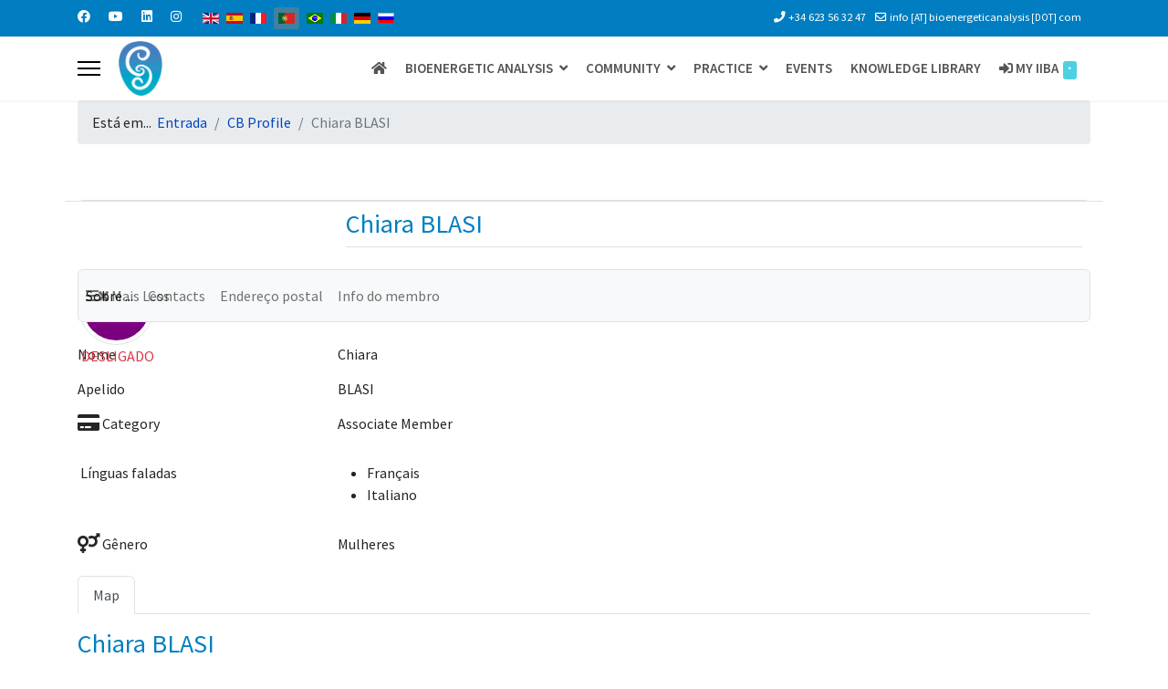

--- FILE ---
content_type: text/html; charset=utf-8
request_url: https://bioenergetic-therapy.com/index.php/pt-pt/cb-profile/3001-chiarablasi75-gmail-com
body_size: 16175
content:

<!doctype html>
<html lang="pt-pt" dir="ltr">
	<head>
		
		<meta name="viewport" content="width=device-width, initial-scale=1, shrink-to-fit=no">
		<meta charset="utf-8">
	<meta name="generator" content="Helix Ultimate - The Most Popular Joomla! Template Framework.">
	<title>Chiara BLASI</title>
	<link href="/images/favicon1.ico" rel="icon" type="image/vnd.microsoft.icon">
	<link href="https://bioenergetic-therapy.com/index.php/pt-pt/component/finder/search?format=opensearch&amp;Itemid=552" rel="search" title="OpenSearch IIBA" type="application/opensearchdescription+xml">
	<link href="https://bioenergetic-therapy.com/index.php/en/cb-profile/3001-chiarablasi75-gmail-com" rel="alternate" hreflang="en">
	<link href="https://bioenergetic-therapy.com/index.php/es/cb-profile/3001-chiarablasi75-gmail-com" rel="alternate" hreflang="es">
	<link href="https://bioenergetic-therapy.com/index.php/fr/cb-profile/3001-chiarablasi75-gmail-com" rel="alternate" hreflang="fr">
	<link href="https://bioenergetic-therapy.com/index.php/pt-pt/cb-profile/3001-chiarablasi75-gmail-com" rel="alternate" hreflang="pt-pt">
	<link href="https://bioenergetic-therapy.com/index.php/pt/cb-profile/3001-chiarablasi75-gmail-com" rel="alternate" hreflang="pt">
	<link href="https://bioenergetic-therapy.com/index.php/it/cb-profile/3001-chiarablasi75-gmail-com" rel="alternate" hreflang="it">
	<link href="https://bioenergetic-therapy.com/index.php/de/cb-profile/3001-chiarablasi75-gmail-com" rel="alternate" hreflang="de">
	<link href="https://bioenergetic-therapy.com/index.php/ru/cb-profile/3001-chiarablasi75-gmail-com" rel="alternate" hreflang="ru">
<link href="/media/plg_system_jmootips/css/jmootips.min.css?72273daf5f1b37d9effe1d1d0ec34a32" rel="stylesheet" />
	<link href="/media/vendor/awesomplete/css/awesomplete.css?1.1.5" rel="stylesheet" />
	<link href="/media/vendor/joomla-custom-elements/css/joomla-alert.min.css?0.2.0" rel="stylesheet" />
	<link href="//unpkg.com/leaflet@1.0.3/dist/leaflet.css" rel="stylesheet" />
	<link href="//unpkg.com/leaflet.markercluster/dist/MarkerCluster.css" rel="stylesheet" />
	<link href="//unpkg.com/leaflet.markercluster/dist/MarkerCluster.Default.css" rel="stylesheet" />
	<link href="https://bioenergetic-therapy.com/components/com_mymaplocations/assets/css/leaflet.fullscreen.css" rel="stylesheet" />
	<link href="https://bioenergetic-therapy.com/components/com_comprofiler/plugin/templates/default/bootstrap.css?v=4bfbf841430efb25" rel="stylesheet" />
	<link href="https://bioenergetic-therapy.com/components/com_comprofiler/plugin/templates/default/fontawesome.css?v=4bfbf841430efb25" rel="stylesheet" />
	<link href="https://bioenergetic-therapy.com/components/com_comprofiler/plugin/templates/default/template.css?v=4bfbf841430efb25" rel="stylesheet" />
	<link href="https://bioenergetic-therapy.com/components/com_comprofiler/plugin/templates/default/jquery/ui/ui.all.css?v=4bfbf841430efb25" rel="stylesheet" />
	<link href="https://bioenergetic-therapy.com/components/com_comprofiler/plugin/templates/default/jquery/qtip/qtip.css?v=4bfbf841430efb25" rel="stylesheet" />
	<link href="https://bioenergetic-therapy.com/components/com_comprofiler/plugin/templates/default/jquery/select2/select2.css?v=4bfbf841430efb25" rel="stylesheet" />
	<link href="/plugins/system/cookiesck/assets/front.css?ver=3.3.4" rel="stylesheet" />
	<link href="/media/com_icagenda/icicons/style.css?72273daf5f1b37d9effe1d1d0ec34a32" rel="stylesheet" />
	<link href="/plugins/system/jce/css/content.css?badb4208be409b1335b815dde676300e" rel="stylesheet" />
	<link href="/plugins/system/jcemediabox/css/jcemediabox.min.css?0072da39200af2a5f0dbaf1a155242cd" rel="stylesheet" />
	<link href="//fonts.googleapis.com/css?family=Source Sans Pro:100,100i,200,200i,300,300i,400,400i,500,500i,600,600i,700,700i,800,800i,900,900i&amp;subset=cyrillic&amp;display=swap" rel="stylesheet" media="none" onload="media=&quot;all&quot;" />
	<link href="//fonts.googleapis.com/css?family=Bebas Neue:100,100i,200,200i,300,300i,400,400i,500,500i,600,600i,700,700i,800,800i,900,900i&amp;subset=latin&amp;display=swap" rel="stylesheet" media="none" onload="media=&quot;all&quot;" />
	<link href="/templates/shaper_helixultimate/css/bootstrap.min.css" rel="stylesheet" />
	<link href="/plugins/system/helixultimate/assets/css/system-j4.min.css" rel="stylesheet" />
	<link href="/media/system/css/joomla-fontawesome.min.css?72273daf5f1b37d9effe1d1d0ec34a32" rel="stylesheet" />
	<link href="/templates/shaper_helixultimate/css/template.css" rel="stylesheet" />
	<link href="/templates/shaper_helixultimate/css/presets/preset1.css" rel="stylesheet" />
	<link href="/media/mod_falang/css/template.css?72273daf5f1b37d9effe1d1d0ec34a32" rel="stylesheet" />
	<style>.cloaked_email span:before { content: attr(data-ep-a); } .cloaked_email span:after { content: attr(data-ep-b); } img.cloaked_email { display: inline-block !important; vertical-align: middle; border: 0; }</style>
	<style>.mml_logo,#map_canvas img {max-width: 200px;max-height:200px;}</style>
	<style>.myaddress{width:100%;float:left;margin-bottom:5px;}
           .mytool{width:100%;position:relative; }
              .gm-style-iw .resultmymap.mymap mymap-info.direction_mml .map_canvas .mymap-icon {
    max-width:none !important;
    max-height: 100px;
    display: inline-block;
    height: auto;
    transition: all 0.2s ease-in-out 0s;
    float: left;
    padding-right: 7px;
}
   
 .gm-style-iw .input-small
    {
    height: 22px !important;
    line-height:22px !important;
    max-width:100px;
    margin:0px;
        border-right:0;
        padding: 0px 15px 5px 15px;
        background:#f4f3f4;
        border:none;
        float:left;
    }
    .gm-style-iw .input-small:hover
    {
        border:none;
    }
   span.routeicon:before
   {
   content:url(https://bioenergetic-therapy.com/components/com_mymaplocations/assets/images/routeIcn.png);
   } 
   span.contacticon:before
   {
   content:url(https://bioenergetic-therapy.com/components/com_mymaplocations/assets/images/contactIcn.png); 
   }
   
   span.detailsicon:before
   {
   content:url(https://bioenergetic-therapy.com/components/com_mymaplocations/assets/images/detailsIcn.png); 
   }
   span.routeicon,span.detailsicon,span.routeicon,span.contacticon
   {
    display: inline-block;
font-style: normal;
font-variant: normal;
text-rendering: auto;
line-height: 1;
position:relative;
top:5px;
    padding-left: 5px;
   }
.resultmymap.mymap.mymap-inverse,.resultmymap.mymap.mymap-info.direction_mml,.mytool .mymap.mymap-inverse.resultmymap,.mytool .mymap.mymap-inverse.resultmymap:hover,.resultmymap.mymap.mymap-inverse.contact-btn,.resultmymap.mymap.mymap-inverse.contact-btn:hover{
    display:inline-block;
     box-shadow: none;
    text-shadow: none;
    color: #1f1d22;
    font-size: 11px;
    
    font-weight: 600;
    letter-spacing: .5px;
    box-sizing: border-box;
    background: transparent;
    cursor:pointer;
    border:none;
    line-height: 22px;
    max-width:100px;
    }
 .location-title,.location-title a {
    margin: 0 0 10px;
        margin-left: 0px;
    margin-left: 0px;
    font-weight: 600;
    font-size: 17px;
    color:#1f1d22;
    display:block;
}
.leaflet-popup-content-wrapper, .leaflet-popup-tip
{
    min-height:170px;
    float:left;
}
.gm-style-iw .location-title,.gm-style-iw .location-title a
{
display:block;
}
span.locationaddress {
    font-size: 15px;
    color: #1f1d22;
}
           </style>
	<style>
			#cookiesck {
				position:fixed;
				left:0;
				right: 0;
				bottom: 0;
				z-index: 1000000;
				min-height: 30px;
				color: #eeeeee;
				background: rgba(0,75,117,0.5);
				text-align: center;
				font-size: 14px;
				line-height: 14px;
			}
			#cookiesck_text {
				padding: 10px 0;
				display: inline-block;
			}
			#cookiesck_buttons {
				float: right;
			}
			.cookiesck_button,
			#cookiesck_accept,
			#cookiesck_decline,
			#cookiesck_settings,
			#cookiesck_readmore {
				float:left;
				padding:10px;
				margin: 5px;
				border-radius: 3px;
				text-decoration: none;
				cursor: pointer;
				transition: all 0.2s ease;
			}
			#cookiesck_readmore {
				float:right;
				color: #fff;
				border: 2px solid transparent;
				transition: all 0.2s ease;
			}
			#cookiesck_readmore:hover {
				border: 2px solid #fff;
			}
			#cookiesck_accept {
				background: #1176a6;
				border: 2px solid #1176a6;
				color: #f5f5f5;
			}
			#cookiesck_accept:hover {
				background: transparent;
				border: 2px solid darkturquoise;
				color: darkturquoise;
			}
			#cookiesck_decline {
				background: #000;
				border: 2px solid #000;
				color: #f5f5f5;
			}
			#cookiesck_decline:hover {
				background: transparent;
				border: 2px solid #fff;
				color: #fff;
			}
			#cookiesck_settings {
				background: #fff;
				border: 2px solid #fff;
				color: #000;
			}
			#cookiesck_settings:hover {
				background: transparent;
				border: 2px solid #fff;
				color: #fff;
			}
			#cookiesck_options {
				display: none;
				width: 30px;
				height: 30px;
				border-radius: 15px;
				box-sizing: border-box;
				position: fixed;
				bottom: 0;
				left: 0;
				margin: 10px;
				border: 1px solid #ccc;
				cursor: pointer;
				background: #fff url(/plugins/system/cookiesck/assets/cookies-icon.svg) center center no-repeat;
				background-size: 80% auto;
				z-index: 1000000;
			}
			#cookiesck_options > .inner {
				display: none;
				width: max-content;
				margin-top: -40px;
				background: rgba(0,0,0,0.7);
				position: absolute;
				font-size: 14px;
				color: #fff;
				padding: 4px 7px;
				border-radius: 3px;
			}
			#cookiesck_options:hover > .inner {
				display: block;
			}
			#cookiesck > div {
				display: flex;
				justify-content: space-around;
				align-items: center;
				flex-direction: column;
			}
			
			
			.cookiesck-iframe-wrap-text {
				position: absolute;
				width: 100%;
				padding: 10px;
				color: #fff;
				top: 50%;
				transform: translate(0,-60%);
				text-align: center;
			}
			.cookiesck-iframe-wrap:hover .cookiesck-iframe-wrap-text {
				color: #333;
			}

		</style>
	<style>/*MENU*/
#sp-menu{
	height: 70px;
font-size: 16px;
text-transform: uppercase;
}
.sp-megamenu-parent >li.active>a, .sp-megamenu-parent >li:hover>a {
    color: #2ca2ab;
    text-decoration: none;
}

.sp-megamenu-parent .sp-dropdown li.sp-menu-item > a:hover {
    background: #2ca2ab;
}
.sp-megamenu-parent .sp-dropdown li.sp-menu-item.active > a {
    color: #545454;
}

.sp-megamenu-parent > li > a, .sp-megamenu-parent > li > span {
 color: #545454;
    text-decoration: none;
    background-color: #ffffff;
    font-size: 15px;
    font-weight: 600;
}

.sp-megamenu-parent >li.active>a, .sp-megamenu-parent >li:hover>a {
    color: #ffffff;
    text-decoration: none;
    background-color: #545454;
    font-size: 15px; 
    font-weight: 600  
}
.sp-megamenu-parent > li.active > a, .sp-megamenu-parent > li.active:hover > a {
    color: #ffffff;
}

.sp-megamenu-parent > li > a, .sp-megamenu-parent > li > span {
    padding: 0 10px;
}

.sp-megamenu-parent>li:last-child>a {
    padding: 0px 10px 0px 10px;
}

/*Sous-menu - Début*/
.sp-megamenu-parent .sp-dropdown .sp-dropdown-inner {

    background: #fff;
    box-shadow: 0 3px 5px 0 rgba(0,0,0,0.2);
    padding: 20px;

}
.sp-megamenu-parent .sp-dropdown li.sp-menu-item > a:hover {
    color: #fff;
    background: #545454 none repeat scroll 0 0;

}

.sp-megamenu-parent .sp-dropdown li.sp-menu-item >a {
    display: block;
    padding: 10px;
    color: #545454;
    cursor: pointer;
}
/*Sous-menu - Fin*/

/*MODULE DEBUT*/
#sp-left .sp-module, #sp-right .sp-module {
    font-size: 16px;
}</style>
	<style>body{font-family: 'Source Sans Pro', sans-serif;font-size: 16px;line-height: 1.56;text-decoration: none;}
@media (min-width:768px) and (max-width:991px){body{font-size: 14px;}
}
@media (max-width:767px){body{font-size: 13px;}
}
</style>
	<style>h1{font-family: 'Bebas Neue', sans-serif;color: #007fc1;text-decoration: none;}
</style>
	<style>h2{font-family: 'Source Sans Pro', sans-serif;font-size: 26px;font-weight: 700;color: #007fc1;text-decoration: none;}
</style>
	<style>h3{font-family: 'Source Sans Pro', sans-serif;color: #007fc1;text-decoration: none;}
</style>
	<style>h4{font-family: 'Source Sans Pro', sans-serif;font-weight: 700;text-decoration: none;}
</style>
	<style>.logo-image {height:60px;}.logo-image-phone {height:60px;}</style>
	<style>#sp-section-1{ background-color:#FFFFFF;margin:0px 0px -15px -0px; }</style>
	<style>#sp-page-title{ padding:30px 0px 0px  0px; }</style>
	<style>
                    .modal-content { background-color: #fff !important; color: #000 !important; }
                    .modal-header { background-color: #f8f9fa !important; color: #000 !important; border-bottom: 1px solid #ddd !important; }
                    .modal-body { background-color: #fff !important; color: #000 !important; }
                </style>
	<style>change-the-modal-background-modal-content-optional-style-the-modal-header-if-enabled-modal-header-optional-style-the-modal-body-modal-body-optional-style-the-close-button-modal-header-btn-close</style>
<script src="/media/vendor/jquery/js/jquery.min.js?3.6.3"></script>
	<script src="/media/legacy/js/jquery-noconflict.min.js?04499b98c0305b16b373dff09fe79d1290976288"></script>
	<script src="/media/plg_system_jmootips/js/mootools-core.js?72273daf5f1b37d9effe1d1d0ec34a32"></script>
	<script src="/media/plg_system_jmootips/js/mootools-more-jmootips.js?72273daf5f1b37d9effe1d1d0ec34a32"></script>
	<script src="/media/plg_system_jmootips/js/jmootips.min.js?72273daf5f1b37d9effe1d1d0ec34a32"></script>
	<script type="application/json" class="joomla-script-options new">{"joomla.jtext":{"MDL_MODALTXT_CLOSE":"close","MDL_MODALTXT_PREVIOUS":"previous","MDL_MODALTXT_NEXT":"next","RLTA_BUTTON_SCROLL_LEFT":"Scroll buttons to the left","RLTA_BUTTON_SCROLL_RIGHT":"Scroll buttons to the right","MOD_FINDER_SEARCH_VALUE":"Pesquisa...","JLIB_JS_AJAX_ERROR_OTHER":"Ocorreu um erro ao obter os dados JSON: c\u00f3digo de estado HTTP %s.","JLIB_JS_AJAX_ERROR_PARSE":"Ocorreu um erro de compila\u00e7\u00e3o ao processar os seguintes dados JSON:<br><code style=\"color:inherit;white-space:pre-wrap;padding:0;margin:0;border:0;background:inherit;\">%s<\/code>","LIB_FALANG_TRANSLATION":"Falang","ERROR":"Erro","MESSAGE":"Mensagem","NOTICE":"Aviso","WARNING":"Alerta","JCLOSE":"Fechar","JOK":"Aceitar","JOPEN":"Abrir"},"data":{"breakpoints":{"tablet":991,"mobile":480},"header":{"stickyOffset":"100"}},"finder-search":{"url":"\/index.php\/pt-pt\/component\/finder\/?task=suggestions.suggest&format=json&tmpl=component&Itemid=552"},"system.paths":{"root":"","rootFull":"https:\/\/bioenergetic-therapy.com\/","base":"","baseFull":"https:\/\/bioenergetic-therapy.com\/"},"csrf.token":"3fa304f0318160afd81c8e10566befa1"}</script>
	<script src="/media/system/js/core.min.js?576eb51da909dcf692c98643faa6fc89629ead18"></script>
	<script src="/media/vendor/bootstrap/js/bootstrap-es5.min.js?5.2.3" nomodule defer></script>
	<script src="/media/system/js/showon-es5.min.js?4773265a19291954f19755d6f2ade3ca7ed9022f" defer nomodule></script>
	<script src="/media/com_finder/js/finder-es5.min.js?14e4c7fdce4ca11c6d12b74bad128529a294b183" nomodule defer></script>
	<script src="/media/system/js/messages-es5.min.js?44e3f60beada646706be6569e75b36f7cf293bf9" nomodule defer></script>
	<script src="/media/vendor/bootstrap/js/alert.min.js?5.2.3" type="module"></script>
	<script src="/media/vendor/bootstrap/js/button.min.js?5.2.3" type="module"></script>
	<script src="/media/vendor/bootstrap/js/carousel.min.js?5.2.3" type="module"></script>
	<script src="/media/vendor/bootstrap/js/collapse.min.js?5.2.3" type="module"></script>
	<script src="/media/vendor/bootstrap/js/dropdown.min.js?5.2.3" type="module"></script>
	<script src="/media/vendor/bootstrap/js/modal.min.js?5.2.3" type="module"></script>
	<script src="/media/vendor/bootstrap/js/offcanvas.min.js?5.2.3" type="module"></script>
	<script src="/media/vendor/bootstrap/js/popover.min.js?5.2.3" type="module"></script>
	<script src="/media/vendor/bootstrap/js/scrollspy.min.js?5.2.3" type="module"></script>
	<script src="/media/vendor/bootstrap/js/tab.min.js?5.2.3" type="module"></script>
	<script src="/media/vendor/bootstrap/js/toast.min.js?5.2.3" type="module"></script>
	<script src="/media/system/js/showon.min.js?bfc733e48a923aaffb3d959cd04f176bad7d7d52" type="module"></script>
	<script src="/media/vendor/awesomplete/js/awesomplete.min.js?1.1.5" defer></script>
	<script src="/media/com_finder/js/finder.min.js?c8b55661ed62db937b8d6856090adf9258c4a0fc" type="module"></script>
	<script src="/media/system/js/messages.min.js?7425e8d1cb9e4f061d5e30271d6d99b085344117" type="module"></script>
	<script src="//unpkg.com/leaflet/dist/leaflet-src.js"></script>
	<script src="//unpkg.com/leaflet.markercluster/dist/leaflet.markercluster.js"></script>
	<script src="https://bioenergetic-therapy.com/components/com_mymaplocations/assets/js/Leaflet.fullscreen.js"></script>
	<script src="/plugins/system/cookiesck/assets/front.js?ver=3.3.4"></script>
	<script src="/plugins/system/jcemediabox/js/jcemediabox.min.js?d67233ea942db0e502a9d3ca48545fb9"></script>
	<script src="/templates/shaper_helixultimate/js/main.js"></script>
	<script src="https://www.googletagmanager.com/gtag/js?id=G-DKS2KZB4E1" async></script>
	<script>window.RegularLabs=window.RegularLabs||{};window.RegularLabs.EmailProtector=window.RegularLabs.EmailProtector||{unCloak:function(e,g){document.querySelectorAll("."+e).forEach(function(a){var f="",c="";a.className=a.className.replace(" "+e,"");a.querySelectorAll("span").forEach(function(d){for(name in d.dataset)0===name.indexOf("epA")&&(f+=d.dataset[name]),0===name.indexOf("epB")&&(c=d.dataset[name]+c)});if(c){var b=a.nextElementSibling;b&&"script"===b.tagName.toLowerCase()&&b.parentNode.removeChild(b);b=f+c;g?(a.parentNode.href="mailto:"+b,a.parentNode.removeChild(a)):a.innerHTML=b}})}};</script>
	<script>rltaSettings = {"switchToAccordions":true,"switchBreakPoint":576,"buttonScrollSpeed":5,"addHashToUrls":true,"rememberActive":false,"wrapButtons":false}</script>
	<script>var tiles203651433=L.tileLayer('https://{s}.tile.openstreetmap.org/{z}/{x}/{y}.png', {
			maxZoom: 18,
			attribution: '&copy; <a href="https://www.openstreetmap.org/copyright" target="_blank">OpenStreetMap</a> contributors'
        	});
		var map203651433;
                var markers203651433;
                 var promise203651433;
        function  initialize_203651433(promise) {
            promise203651433=promise;
             var latlng=getlatlng(promise203651433,0);
             if(map203651433 != undefined || map203651433 != null){
              map203651433.off();
             map203651433.remove();
            }
             map203651433 = L.map('map_canvas_203651433')
				.addLayer(tiles203651433);
            map203651433.setView([latlng[0],latlng[1]],10);
            
             markers203651433 = L.markerClusterGroup();
            var i=0;
		var geoJsonLayer203651433 = L.geoJson(promise203651433, {
			onEachFeature: function (feature, layer) {
              layer.setIcon(L.icon({'iconUrl':feature.properties.icon,'iconSize': [50,50], iconAnchor: [25, 50],popupAnchor: [0,-36]}));
                i++;
                var key=feature.geometry.coordinates;
				layer.bindPopup(feature.properties.description+'');
			}
		});
		markers203651433.addLayer(geoJsonLayer203651433);
        markers203651433.addTo(map203651433).on('click', onClick203651433);
            function onClick203651433(e)
            {
                
            }
            
        map203651433.addControl(new L.Control.Fullscreen());
        
        }
             function launchInfoWindow_203651433(i) {

              var l=0;
                 markers203651433.eachLayer(function(cmarker203651433) {
                 if(cmarker203651433.feature.properties.itemid==i)
				{
						cmarker203651433.addTo(map203651433).openPopup();
				}
                });
                 }
                 function backToMap203651433()
                {
                    document.getElementById('map_canvas_203651433').style.display='block';
                    document.getElementById('infobox_203651433').style.display='none';
                    document.getElementById('backtomap_203651433').style.display='none';
                    document.getElementById('print_203651433').style.display='none';
                    	initialize_203651433(promise203651433);
                }
                 function toggleStreetView203651433(lang,lat) {
                  document.getElementById('map_canvas_203651433').style.display='none';
                  document.getElementById('backtomap_203651433').style.display='block';
                  document.getElementById('infobox_203651433').style.display='block';
                    jQuery('#infobox_203651433').html('');
                 
                }
                function getUIDirection203651433(lat,lang,source=null)
               {
               if(source==null)
                    {
                     var source=document.getElementById('distance203651433').value;
                     }
                     if(source=='')
                    {
                        alert('No Result');
                        return;
                    }
                             var url='//www.google.com/maps/dir/'+source+'/'+lang+','+lat;
						window.open(url);
                
                    
               }
               function getUIDirection_side(i,source)
                {
                var latlng=getlatlng(promise203651433,i);
                getUIDirection203651433(latlng[1],latlng[0],source);
                }
                function reinitialize_com_comprofiler_1536()
                {
                initialize_203651433(promise203651433);
                }
                 
            function getlatlng(geojson,i)
            {
                var geodata=JSON.parse(JSON.stringify(geojson));
                if(typeof geodata.features==='undefined')
                {
                    return;
                }
                final=(geodata.features[i].geometry.coordinates);
                latlng=final.toString().split(',');
                var data=[];
                data[0]=parseFloat(latlng[1]);
                data[1]=parseFloat(latlng[0]);
                return data;
            }
            function countMarker(geojson)
            {
                var geodata=JSON.parse(JSON.stringify(geojson));
               return (geodata.features.length);
            }window.addEventListener('load', function (){
                        var promise={"type":"FeatureCollection","features":[{"id":1536,"type":"Feature","geometry":{"type":"Point","coordinates":[4.449389,45.490467]},"properties":{"name":"Chiara BLASI","url":"https:\/\/bioenergetic-therapy.com\/index.php\/pt-pt\/cb-profile\/3001-chiarablasi75-gmail-com","description":"<span class=\"location-title\"><a href=\"https:\/\/bioenergetic-therapy.com\/index.php\/pt-pt\/cb-profile\/3001-chiarablasi75-gmail-com\">Chiara BLASI<\/a><\/span><span class='myaddress'><span class='locationaddress'><br\/><br\/>&nbsp;<br\/><br\/><br\/><br\/>&nbsp;chiarablasi75@gmail.com<br\/><br\/><br\/><\/span><br\/><\/span><br\/><a  href=\"\/index.php\/pt-pt\/component\/comprofiler\/addconnection\/3001-chiarablasi75-gmail-com?act=connections\" class=\"resultmymap mymap mymap-inverse\">Add Friend<\/a><br\/><a  href=\"\/index.php\/pt-pt\/component\/comprofiler\/emailuser\/3001-chiarablasi75-gmail-com\" class=\"resultmymap mymap mymap-inverse\">Message<\/a><span class='detailsicon'><\/span><a href='https:\/\/bioenergetic-therapy.com\/index.php\/pt-pt\/cb-profile\/3001-chiarablasi75-gmail-com' class='mymap mymap-inverse resultmymap'>Details<\/a>","rating":"","fulladdress":"<span class='locationaddress'><br\/><br\/>&nbsp;<br\/><br\/><br\/><br\/>&nbsp;chiarablasi75@gmail.com<br\/><br\/><br\/><\/span><br\/>","content":"","icon":"data:image\/svg+xml,%3Csvg%20xmlns%3D%22http%3A%2F%2Fwww.w3.org%2F2000%2Fsvg%22%20width%3D%2238%22%20height%3D%2238%22%20viewBox%3D%220%200%2038%2038%22%3E%3Cpath%20fill%3D%22%232980b9%22%20stroke%3D%22%23ccc%22%20stroke-width%3D%22.5%22%20d%3D%22M34.305%2016.234c0%208.83-15.148%2019.158-15.148%2019.158S3.507%2025.065%203.507%2016.1c0-8.505%206.894-14.304%2015.4-14.304%208.504%200%2015.398%205.933%2015.398%2014.438z%22%2F%3E%3Ctext%20transform%3D%22translate%2819%2018.5%29%22%20fill%3D%22%23ffffff%22%20style%3D%22font-family%3A%20Arial%2C%20sans-serif%3Bfont-weight%3Abold%3Btext-align%3Acenter%3B%22%20font-size%3D%2212%22%20text-anchor%3D%22middle%22%3E1%3C%2Ftext%3E%3C%2Fsvg%3E","itemid":1536,"featured":0}}],"pagination":null};
                       ; var count=countMarker(promise);
                    if(count==0)
						 {}
                         else
                         {
                            initialize_203651433(promise);}
                         }
                         );</script>
	<script>
var COOKIESCK = {
	ALLOWED : ["cookiesck","cookiesckiframes","89c1a5f5b1843c1278828d80df7fc62e","cookiesck","adab61a429d297d820dffc7999f82688","89c1a5f5b1843c1278828d80df7fc62e"]
	, VALUE : 'yes'
	, UNIQUE_KEY : 'e6eb559a47047447736f3bc3d8c42695'
	, LOG : '0'
	, LIST : '{|QQ|Functionnal|QQ|:{|QQ|name|QQ|:|QQ|Functionnal|QQ|,|QQ|desc|QQ|:|QQ||QQ|,|QQ|platforms|QQ|:{}},|QQ|Essential|QQ|:{|QQ|name|QQ|:|QQ|Essential|QQ|,|QQ|desc|QQ|:|QQ||QQ|,|QQ|platforms|QQ|:{|QQ|Cookie Control|QQ|:{|QQ|name|QQ|:|QQ|Cookie Control|QQ|,|QQ|desc|QQ|:|QQ||QQ|,|QQ|legal|QQ|:0,|QQ|cookies|QQ|:{|QQ|1659613250279|QQ|:{|QQ|id|QQ|:|QQ|1659613250279|QQ|,|QQ|key|QQ|:|QQ|cookiesck|QQ|,|QQ|desc|QQ|:|QQ|This cookie is necessary to record your choice regarding the use of cookies |QQ|}}},|QQ|Website Core Functionning|QQ|:{|QQ|name|QQ|:|QQ|Website Core Functionning|QQ|,|QQ|desc|QQ|:|QQ||QQ|,|QQ|legal|QQ|:0,|QQ|cookies|QQ|:{|QQ|1659613532630|QQ|:{|QQ|id|QQ|:|QQ|1659613532630|QQ|,|QQ|key|QQ|:|QQ|adab61a429d297d820dffc7999f82688|QQ|,|QQ|desc|QQ|:|QQ|This cookie is necessary for the correct founctionning of the website access|QQ|},|QQ|1659613556339|QQ|:{|QQ|id|QQ|:|QQ|1659613556339|QQ|,|QQ|key|QQ|:|QQ|89c1a5f5b1843c1278828d80df7fc62e|QQ|,|QQ|desc|QQ|:|QQ|This cookie is necessary for the correct founctionning of the website access|QQ|}}}}}}'
	, LIFETIME : '365'
	, DEBUG : '0'
	, TEXT : {
		INFO : 'By visiting our website you agree that we are using cookies to ensure you to get the best experience.'
		, ACCEPT_ALL : 'Accept all'
		, ACCEPT_ALL : 'Accept all'
		, DECLINE_ALL : 'Decline all'
		, SETTINGS : 'Customize'
		, OPTIONS : 'Cookies options'
		, CONFIRM_IFRAMES : 'Please confirm that you want to enable the iframes'
	}
};

if( document.readyState !== "loading" ) {
new Cookiesck({lifetime: "365", layout: "layout1", reload: "0"}); 
} else {
	document.addEventListener("DOMContentLoaded", function () {
		new Cookiesck({lifetime: "365", layout: "layout1", reload: "0"}); 
	});
}</script>
	<script>jQuery(document).ready(function(){WfMediabox.init({"base":"\/","theme":"standard","width":"","height":"","lightbox":0,"shadowbox":0,"icons":1,"overlay":1,"overlay_opacity":0,"overlay_color":"","transition_speed":300,"close":2,"scrolling":"fixed","labels":{"close":"Close","next":"Next","previous":"Previous","cancel":"Cancel","numbers":"{{numbers}}","numbers_count":"{{current}} of {{total}}","download":"Download"}});});</script>
	<script>template="shaper_helixultimate";</script>
	<script>
window.dataLayer = window.dataLayer || [];
function gtag(){dataLayer.push(arguments);}
gtag('js', new Date());
gtag('config', 'G-DKS2KZB4E1');
</script>
	<script type="text/javascript">if ( typeof window.$ != 'undefined' ) {
	window.cbjqldr_tmpsave$ = window.$;
}
if ( typeof window.jQuery != 'undefined' ) {
	window.cbjqldr_tmpsavejquery = window.jQuery;
}</script><script type="text/javascript" src="https://bioenergetic-therapy.com/components/com_comprofiler/js/jquery/jquery-3.5.1.min.js?v=c5e8db568ba11131"></script><script type="text/javascript">var cbjQuery = jQuery.noConflict( true );</script>
	<script type="text/javascript">window.$ = cbjQuery;
window.jQuery = cbjQuery;</script><script type="text/javascript" src="https://bioenergetic-therapy.com/components/com_comprofiler/plugin/user/plug_cbcorefieldsajax/js/jquery.cbcorefieldsajax.min.js?v=80838d2588e4452d"></script>
	<script type="text/javascript" src="https://bioenergetic-therapy.com/components/com_comprofiler/plugin/user/plug_cbconditional/js/cbcondition.min.js?v=2f087d9cbf874813"></script>
	<script type="text/javascript" src="https://bioenergetic-therapy.com/components/com_comprofiler/js/jquery/jquery.ui-all.min.js?v=c5e8db568ba11131"></script>
	<script type="text/javascript" src="https://bioenergetic-therapy.com/components/com_comprofiler/js/jquery/jquery.mobile.min.js?v=c5e8db568ba11131"></script>
	<script type="text/javascript" src="https://bioenergetic-therapy.com/components/com_comprofiler/js/jquery/jquery.touchpunch.min.js?v=c5e8db568ba11131"></script>
	<script type="text/javascript" src="https://bioenergetic-therapy.com/components/com_comprofiler/plugin/user/plug_cbqueryfield/js/jquery.cbqueryautocomplete.min.js?v=833d7a4ba894b1c2"></script>
	<script type="text/javascript" src="https://bioenergetic-therapy.com/components/com_comprofiler/js/jquery/jquery.qtip.min.js?v=c5e8db568ba11131"></script>
	<script type="text/javascript" src="https://bioenergetic-therapy.com/components/com_comprofiler/js/jquery/jquery.cbtooltip.min.js?v=c5e8db568ba11131"></script>
	<script type="text/javascript" src="https://bioenergetic-therapy.com/components/com_comprofiler/js/jquery/jquery.select2.min.js?v=c5e8db568ba11131"></script>
	<script type="text/javascript" src="https://bioenergetic-therapy.com/components/com_comprofiler/js/jquery/jquery.cbselect.min.js?v=c5e8db568ba11131"></script>
	<script type="text/javascript" src="https://bioenergetic-therapy.com/components/com_comprofiler/plugin/user/plug_cbprivacy/js/jquery.cbprivacy.min.js?v=be6c900e0c6e97c0"></script>
	<script type="text/javascript" src="https://bioenergetic-therapy.com/components/com_comprofiler/js/jquery/jquery.cbtabs.min.js?v=c5e8db568ba11131"></script>
	<script type="text/javascript">cbjQuery( document ).ready( function( $ ) {
var jQuery = $;
$( '.cbTabs' ).cbtabs({useCookies: 0,tabSelected: null});
$.fn.cbtooltip.defaults.classes = 'cb_template cb_template_default';$.fn.cbtooltip.defaults.overlayClasses = 'cb_template cb_template_default';$.fn.cbtooltip.defaults.buttonClose = 'Fechar';$.fn.cbtooltip.defaults.buttonYes = 'Ok';$.fn.cbtooltip.defaults.buttonNo = 'Cancelar';setTimeout( function() {$( '.cbTooltip,[data-hascbtooltip="true"]' ).cbtooltip();}, 100 );
	{
		var prefix='&#109;a'+'i&#108;'+'&#116;o';
		var path = 'hr'+ 'ef'+'=';
		var addy91376= 'ch&#105;&#97;r&#97;bl&#97;s&#105;75'+ '&#64;' +'gm&#97;&#105;l' + '&#46;' + 'c&#111;m';
		$('#cbMa78971').html(addy91376);
	}
$( '.cbTabsMenu' ).on( 'cbtabs.selected', function( e, event, cbtabs, tab ) {if ( tab.tabIndex == 1 ) {cbtabs.element.find( '.cbTabsMenuLeft,.cbTabsMenuRight' ).removeClass( 'hidden' );cbtabs.element.find( '.cbTabsMenuLeft + .cbTabsMenuLeftStatic,.cbTabsMenuRight + .cbTabsMenuRightStatic' ).addClass( 'hidden' );} else {cbtabs.element.find( '.cbTabsMenuLeft,.cbTabsMenuRight' ).addClass( 'hidden' );cbtabs.element.find( '.cbTabsMenuLeftStatic,.cbTabsMenuRightStatic' ).removeClass( 'hidden' );}});$( '.cbTabNavMenuMore' ).on( 'cbtooltip.show', function( e, cbtooltip, event, api ) {if ( api.elements.content ) {var selected = $( this ).closest( '.cbTabsMenu' ).cbtabs( 'selected' );api.elements.content.find( '.cbTabNavLink.active' ).removeClass( 'active' );if ( selected && selected.tabNav.hasClass( 'cbNavBarItemNested' ) ) {api.elements.content.find( '.cbTabNavLink[href="#' + selected.tabPane.attr( 'id' ) + '"]' ).addClass( 'active' );}}});$( '.cbTabsMenu' ).each( function() {var cbTabsMenu = $( this );var cbTabs = cbTabsMenu.data( 'cbtabs' );if ( cbTabs ) {if ( ( cbTabs.selected == false ) || ( cbTabs.selected.tabIndex == 1 ) ) {$( this ).find( '.cbTabsMenuLeft,.cbTabsMenuRight' ).removeClass( 'hidden' );$( this ).find( '.cbTabsMenuLeft + .cbTabsMenuLeftStatic,.cbTabsMenuRight + .cbTabsMenuRightStatic' ).addClass( 'hidden' );} else {$( this ).find( '.cbTabsMenuLeft,.cbTabsMenuRight' ).addClass( 'hidden' );$( this ).find( '.cbTabsMenuLeftStatic,.cbTabsMenuRightStatic' ).removeClass( 'hidden' );}var nested = cbTabs.tabsNav.find( '.cbNavBarItemNested' );if ( nested.length ) {cbTabs.tabsNav.siblings( '.cbTabNavMore' ).find( '.cbTabsSubMenuNav' ).find( '.nav-item' ).removeAttr( 'id' ).removeClass( 'd-block d-md-none nav-item' ).find( '.nav-link' ).removeClass( 'nav-link' ).addClass( 'dropdown-item' ).on( 'click', function( e ) {e.preventDefault();cbTabsMenu.cbtabs( 'select', $( this ).attr( 'href' ).replace( '#', '' ) );});}}});
});
if ( typeof window.cbjqldr_tmpsave$ != 'undefined' ) {
	window.$ = window.cbjqldr_tmpsave$;
}
if ( typeof window.cbjqldr_tmpsavejquery != 'undefined' ) {
	window.jQuery = window.cbjqldr_tmpsavejquery;
}</script>
	<link href="https://bioenergetic-therapy.com/index.php/en/cb-profile/3001-chiarablasi75-gmail-com" rel="alternate" hreflang="x-default" />
	</head>

	<body class="site helix-ultimate hu com_comprofiler com-comprofiler view-userprofile layout-default task-none itemid-667 pt-pt ltr sticky-header layout-fluid offcanvas-init offcanvs-position-left">

		
		
		<div class="body-wrapper">
			<div class="body-innerwrapper">
				
	<div class="sticky-header-placeholder"></div>
<div id="sp-top-bar">
	<div class="container">
		<div class="container-inner">
			<div class="row">
				<div id="sp-top1" class="col-lg-6">
					<div class="sp-column text-center text-lg-start">
													<ul class="social-icons"><li class="social-icon-facebook"><a target="_blank" rel="noopener noreferrer" href="https://www.facebook.com/BioenergeticAnalysis/" aria-label="Facebook"><span class="fab fa-facebook" aria-hidden="true"></span></a></li><li class="social-icon-youtube"><a target="_blank" rel="noopener noreferrer" href="https://www.youtube.com/channel/UCdoUCJYEBpmfX1-A9HRF2FA/videos" aria-label="Youtube"><span class="fab fa-youtube" aria-hidden="true"></span></a></li><li class="social-icon-linkedin"><a target="_blank" rel="noopener noreferrer" href="https://www.linkedin.com/school/bioenergeticinstitute" aria-label="Linkedin"><span class="fab fa-linkedin" aria-hidden="true"></span></a></li><li class="social-icon-instagram"><a target="_blank" rel="noopener noreferrer" href="https://www.instagram.com/bioenergeticanalysis/" aria-label="Instagram"><span class="fab fa-instagram" aria-hidden="true"></span></a></li></ul>						
												<div class="sp-module "><div class="sp-module-content">


<div class="mod-languages ">

    


<ul class="lang-inline">
    
        
                    <li class="" dir="ltr">
                                    <a href="/index.php/en/cb-profile/3001-chiarablasi75-gmail-com">
                                                    <img title="English (United Kingdom)" src="/media/mod_falang/images/en_gb.gif" alt="English (United Kingdom)">                                                                    </a>
                            </li>
                
        
    
        
                    <li class="" dir="ltr">
                                    <a href="/index.php/es/cb-profile/3001-chiarablasi75-gmail-com">
                                                    <img title="Español (España)" src="/media/mod_falang/images/es_es.gif" alt="Español (España)">                                                                    </a>
                            </li>
                
        
    
        
                    <li class="" dir="ltr">
                                    <a href="/index.php/fr/cb-profile/3001-chiarablasi75-gmail-com">
                                                    <img title="Français (France)" src="/media/mod_falang/images/fr_fr.gif" alt="Français (France)">                                                                    </a>
                            </li>
                
        
    
        
                    <li class="lang-active" dir="ltr">
                                    <a href="/index.php/pt-pt/cb-profile/3001-chiarablasi75-gmail-com">
                                                    <img title="Português (Portugal)" src="/media/mod_falang/images/pt_pt.gif" alt="Português (Portugal)">                                                                    </a>
                            </li>
                
        
    
        
                    <li class="" dir="ltr">
                                    <a href="/index.php/pt/cb-profile/3001-chiarablasi75-gmail-com">
                                                    <img title="Português do Brasil (pt-BR)" src="/media/mod_falang/images/pt_br.gif" alt="Português do Brasil (pt-BR)">                                                                    </a>
                            </li>
                
        
    
        
                    <li class="" dir="ltr">
                                    <a href="/index.php/it/cb-profile/3001-chiarablasi75-gmail-com">
                                                    <img title="Italiano (it-IT)" src="/media/mod_falang/images/it_it.gif" alt="Italiano (it-IT)">                                                                    </a>
                            </li>
                
        
    
        
                    <li class="" dir="ltr">
                                    <a href="/index.php/de/cb-profile/3001-chiarablasi75-gmail-com">
                                                    <img title="Deutsch (Deutschland)" src="/media/mod_falang/images/de_de.gif" alt="Deutsch (Deutschland)">                                                                    </a>
                            </li>
                
        
    
        
                    <li class="" dir="ltr">
                                    <a href="/index.php/ru/cb-profile/3001-chiarablasi75-gmail-com">
                                                    <img title="Русский (Россия)" src="/media/mod_falang/images/ru_ru.gif" alt="Русский (Россия)">                                                                    </a>
                            </li>
                
        
    </ul>

</div>
</div></div>
					</div>
				</div>

				<div id="sp-top2" class="col-lg-6">
					<div class="sp-column text-center text-lg-end">
						
													<ul class="sp-contact-info"><li class="sp-contact-phone"><span class="fas fa-phone" aria-hidden="true"></span> <a href="tel:+34623563247">+34 623 56 32 47</a></li><li class="sp-contact-email"><span class="far fa-envelope" aria-hidden="true"></span> <!-- This email address is being protected from spambots. -->info<small> [AT] </small>bioenergeticanalysis<small> [DOT] </small>com</li></ul>												
					</div>
				</div>
			</div>
		</div>
	</div>
</div>

<header id="sp-header">
	<div class="container">
		<div class="container-inner">
			<div class="row">
				<!-- Logo -->
				<div id="sp-logo" class="col-auto">
					<div class="sp-column">
						<a id="offcanvas-toggler" aria-label="Menu" class="offcanvas-toggler-left d-flex align-items-center" href="#" aria-hidden="true" title="Menu"><div class="burger-icon"><span></span><span></span><span></span></div></a><div class="logo"><a href="/">
				<img class='logo-image '
					srcset='https://bioenergetic-therapy.com/images/b-sm_logo_only.png 1x'
					src='https://bioenergetic-therapy.com/images/b-sm_logo_only.png'
					height='60px'
					alt='IIBA'
				/>
				</a></div>						
					</div>
				</div>

				<!-- Menu -->
				<div id="sp-menu" class="col-auto flex-auto">
					<div class="sp-column d-flex justify-content-end align-items-center">
						<nav class="sp-megamenu-wrapper d-flex" role="navigation"><ul class="sp-megamenu-parent menu-animation-fade-down d-none d-lg-block"><li class="sp-menu-item"><a   href="/index.php/pt-pt/"  ><span class="fas fa-home"></span></a></li><li class="sp-menu-item sp-has-child"><span  class=" sp-menu-separator"  >Bioenergetic Analysis</span><div class="sp-dropdown sp-dropdown-main sp-menu-right" style="width: 250px;"><div class="sp-dropdown-inner"><ul class="sp-dropdown-items"><li class="sp-menu-item"><a   href="/index.php/pt-pt/bioenergetic-analysis/what-is-bioenergetic-analysis"  ><span class="fas fa-info-circle"></span> What is Bioenergetic Analysis ?</a></li><li class="sp-menu-item"><a   href="/index.php/pt-pt/bioenergetic-analysis/history-of-ba"  ><span class="fas fa-history"></span> History of Bioenergetic Analysis</a></li><li class="sp-menu-item"><a   href="/index.php/pt-pt/bioenergetic-analysis/contemporary-ba"  ><span class="far fa-clock"></span> Contemporary Bioenergetic Analysis</a></li><li class="sp-menu-item"><a   href="/index.php/pt-pt/bioenergetic-analysis/ba-as-a-therapy"  ><span class="fas fa-heartbeat"></span> Bioenergetic Analysis as a Therapy</a></li><li class="sp-menu-item"><a   href="/index.php/pt-pt/bioenergetic-analysis/find-a-bioenergetic-therapist-by-location"  ><span class="fas fa-search-location"></span> Find a Bioenergetic Therapist - By location</a></li><li class="sp-menu-item"><a   href="/index.php/pt-pt/bioenergetic-analysis/find-a-therapist-by-criteria/searching"  ><span class="fab fa-searchengin"></span> Find a Therapist by Criteria</a></li></ul></div></div></li><li class="sp-menu-item sp-has-child"><span  class=" sp-menu-separator"  >Community</span><div class="sp-dropdown sp-dropdown-main sp-menu-right" style="width: 250px;"><div class="sp-dropdown-inner"><ul class="sp-dropdown-items"><li class="sp-menu-item"><a   href="/index.php/pt-pt/community/about-the-iiba"  ><span class="fas fa-info-circle"></span> About the IIBA</a></li><li class="sp-menu-item"><a   href="/index.php/pt-pt/community/local-societies-regional-federations"  ><span class="fas fa-globe"></span> Local Societies &amp; Regional Federations</a></li><li class="sp-menu-item"><a   href="/index.php/pt-pt/community/join-the-iiba"  ><span class="fas fa-sign-in-alt"></span> Join the IIBA</a></li><li class="sp-menu-item"><a   href="/index.php/pt-pt/community/donation-sponsorship"  ><span class="fas fa-hand-holding-heart"></span> Donation &amp; Sponsorship</a></li></ul></div></div></li><li class="sp-menu-item sp-has-child"><span  class=" sp-menu-separator"  >Practice</span><div class="sp-dropdown sp-dropdown-main sp-menu-right" style="width: 250px;"><div class="sp-dropdown-inner"><ul class="sp-dropdown-items"><li class="sp-menu-item"><a   href="/index.php/pt-pt/practice/how-can-you-become-a-bioenergetic-therapist"  ><span class="fas fa-user-graduate"></span> How can you become a Bioenergetic Therapist</a></li><li class="sp-menu-item"><a   href="/index.php/pt-pt/practice/bioenergetic-analysis-as-your-practice"  ><span class="fas fa-user-shield"></span> Bioenergetic Analysis as your Practice</a></li></ul></div></div></li><li class="sp-menu-item"><a   href="/index.php/pt-pt/events"  >Events</a></li><li class="sp-menu-item"><a   href="/index.php/pt-pt/knowledge-library"  >Knowledge Library</a></li><li class="sp-menu-item"><a   href="/index.php/pt-pt/my-iiba-1"  ><span class="fas fa-sign-in-alt"></span> My IIBA<span class="sp-menu-badge sp-menu-badge-right" style="background-color: #4DD0E1;">*</span></a></li></ul></nav>						

						<!-- Related Modules -->
						<div class="d-none d-lg-flex header-modules align-items-center">
							
													</div>

						<!-- if offcanvas position right -->
											</div>
				</div>
			</div>
		</div>
	</div>
</header>
				
<section id="sp-section-1" >

						<div class="container">
				<div class="container-inner">
			
	
<div class="row">
	<div id="sp-breadcrumb" class="col-lg-12 "><div class="sp-column "><div class="sp-module "><div class="sp-module-content">
<ol itemscope itemtype="https://schema.org/BreadcrumbList" class="breadcrumb">
			<li class="float-start">
			Está em... &#160;
		</li>
	
				<li itemprop="itemListElement" itemscope itemtype="https://schema.org/ListItem" class="breadcrumb-item"><a itemprop="item" href="/index.php/pt-pt/" class="pathway"><span itemprop="name">Entrada</span></a>				<meta itemprop="position" content="1">
			</li>
					<li itemprop="itemListElement" itemscope itemtype="https://schema.org/ListItem" class="breadcrumb-item"><a itemprop="item" href="/index.php/pt-pt/cb-profile" class="pathway"><span itemprop="name">CB Profile</span></a>				<meta itemprop="position" content="2">
			</li>
					<li itemprop="itemListElement" itemscope itemtype="https://schema.org/ListItem" class="breadcrumb-item active"><span itemprop="name">Chiara BLASI</span>				<meta itemprop="position" content="3">
			</li>
		</ol>
</div></div></div></div></div>
							</div>
			</div>
			
</section>
<section id="sp-page-title" >

				
	
<div class="row">
	<div id="sp-title" class="col-lg-12 "><div class="sp-column "></div></div></div>
				
</section>
<section id="sp-main-body" >

										<div class="container">
					<div class="container-inner">
						
	
<div class="row">
	
<main id="sp-component" class="col-lg-12 ">
	<div class="sp-column ">
		<div id="system-message-container" aria-live="polite">
	</div>


		
		<div class="cb_template cb_template_default cbProfile cbProfileCanvasOther"><div class="position-relative no-overflow border rounded-top border-bottom-0 cbPosCanvas cbCanvasLayout"><div class="position-relative bg-light row no-gutters align-items-lg-end cbPosCanvasTop cbCanvasLayoutTop"><div class="position-absolute col-12 cbPosCanvasBackground cbCanvasLayoutBackground"><div class="cb_tab_content cb_tab_html" id="cb_tabid_7"><div class="cbFieldsContentsTab" id="cbtf_7"><div class="form-group-block form-group row no-gutters sectiontableentry1 cbft_image cb_form_line cbtwolinesfield" id="cbfr_17"><div class="cb_field col-sm-12"><div id="cbfv_17"><div style="background-image: url(https://bioenergetic-therapy.com/images/comprofiler/canvas_3447_61bb5fde1b3bb.PNG); background-position-y: 50%;" class="cbImgCanvas cbFullCanvas"></div></div></div></div></div></div></div></div><div class="position-relative row no-gutters align-items-end bg-white border-top cbPosCanvasBottom cbCanvasLayoutBottom"><div class="col-4 col-sm-3"><div class="position-absolute cbPosCanvasPhoto cbCanvasLayoutPhoto"><div class="cb_tab_content cb_tab_html" id="cb_tabid_20"><div class="cbFieldsContentsTab" id="cbtf_20"><div class="form-group-block form-group row no-gutters sectiontableentry1 cbft_image cb_form_line cbtwolinesfield" id="cbfr_29"><div class="cb_field col-sm-12"><div id="cbfv_29"><svg viewBox="0 0 100 100" class="cbImgPict cbImgPictInitial cbFullPict img-thumbnail rounded-circle cbImgAvatar"><rect fill="#7B007F" width="100" height="100" cx="50" cy="50" r="50" /><text x="50%" y="50%" style="color: #ffffff; line-height: 1;" alignment-baseline="middle" text-anchor="middle" font-size="40" font-weight="600" dy="0.1em" dominant-baseline="middle" fill="#ffffff">CB</text></svg></div></div></div><div class="form-group row no-gutters sectiontableentry2 cbft_status cb_form_line cbtwolinesfield" id="cbfr_26"><div class="cb_field col-sm-12"><div id="cbfv_26"><span class="cb_offline text-danger"><span class="fa fa-circle-o"></span> DESLIGADO</span></div></div></div></div></div></div></div><div class="col-8 col-sm-9"><div class="p-2"><div class="row no-gutters"><div class="order-0 col text-primary text-large font-weight-bold cbPosCanvasTitle cbCanvasLayoutTitle"><div class="cb_tab_content cb_tab_html" id="cb_tabid_19"><div class="mb-3 border-bottom cb-page-header cbProfileTitle"><h3 class="m-0 p-0 mb-2 cb-page-header-title">Chiara BLASI</h3></div></div></div></div></div></div></div></div><div class="cbPosCanvasMain cbCanvasLayoutMain"><div class="cbTabs cbTabsMenu" id="cbtabsCBMenucanvas_main_middle"><div class="navbar navbar-expand navbar-light bg-light mb-3 border rounded cbNavBar cbTabsMenuNavBar" id="cbtabsCBMenucanvas_main_middleNav" role="navigation"><input type="checkbox" id="cbtabsCBMenucanvas_main_middleoverflow" aria-hidden="true" tabindex="-1" class="d-none cbNavBarOverflowToggle" /><div class="navbar-collapse cbNavBarContainer" id="cbtabsCBMenucanvas_main_middleMenu"><ul class="navbar-nav flex-wrap flex-grow-1 m-0 cbNavBarMenu cbTabsNav"><li class="cbTabNav cbNavBarItem nav-item" id="cbtabnav35"><a href="#cbtabpane35" class="cbTabNavLink cbNavBarLink nav-link active">Sobre ...</a></li><li class="cbTabNav cbNavBarItem nav-item" id="cbtabnav36"><a href="#cbtabpane36" class="cbTabNavLink cbNavBarLink nav-link">Contacts</a></li><li class="cbTabNav cbNavBarItem nav-item" id="cbtabnav37"><a href="#cbtabpane37" class="cbTabNavLink cbNavBarLink nav-link">Endereço postal</a></li><li class="cbTabNav cbNavBarItem nav-item" id="cbtabnav38"><a href="#cbtabpane38" class="cbTabNavLink cbNavBarLink nav-link">Info do membro</a></li><li class="position-absolute nav-item cbNavBarItem cbNavBarOverflow"><label for="cbtabsCBMenucanvas_main_middleoverflow" aria-hidden="true" class="m-0 nav-link cbNavBarLink"><span class="fa fa-bars cbNavBarOverflowIcon cbNavBarOverflowMoreIcon"></span><span class="fa fa-times cbNavBarOverflowIcon cbNavBarOverflowCloseIcon"></span> <span class="cbNavBarOverflowText cbNavBarOverflowMoreText">Mais</span> <span class="cbNavBarOverflowText cbNavBarOverflowCloseText">Less</span></label></li></ul></div></div><div class="cbTabsContent cbTabsMenuContent tab-content"><div class="cbTabPane tab-pane cbTabPaneMenu active" id="cbtabpane35"><div class="cb_tab_content cb_tab_menu" id="cb_tabid_35"><div class="cbFieldsContentsTab" id="cbtf_35"><div class="form-group row no-gutters sectiontableentry1 cbft_predefined cb_form_line" id="cbfr_46"><label for="cbfv_46" id="cblabcbfv_46" class="col-form-label col-sm-3 pr-sm-2">Nome</label><div class="cb_field col-sm-9"><div id="cbfv_46" class="form-control-plaintext">Chiara</div></div></div><div class="form-group row no-gutters sectiontableentry2 cbft_predefined cb_form_line" id="cbfr_48"><label for="cbfv_48" id="cblabcbfv_48" class="col-form-label col-sm-3 pr-sm-2">Apelido</label><div class="cb_field col-sm-9"><div id="cbfv_48" class="form-control-plaintext">BLASI</div></div></div><div class="form-group row no-gutters sectiontableentry1 cbft_delimiter cb_form_line" id="cbfr_65"><label for="cbfv_65" id="cblabcbfv_65" class="col-form-label col-sm-3 pr-sm-2"><i class="fa fa-credit-card fa-lg"></i>   Category</label><div class="cb_field col-sm-9"><div id="cbfv_65" class="form-control-plaintext"><p>Associate Member</p></div></div></div><div class="form-group row no-gutters sectiontableentry2 cbft_multicheckbox cb_form_line" id="cbfr_68"><label for="cbfv_68" id="cblabcbfv_68" class="col-form-label col-sm-3 pr-sm-2"><i class="fa fa-comments-o fa-lg"></i>  Línguas faladas</label><div class="cb_field col-sm-9"><div id="cbfv_68" class="form-control-plaintext"><ul><li>Français</li><li>Italiano</li></ul></div></div></div><div class="form-group row no-gutters sectiontableentry1 cbft_radio cb_form_line" id="cbfr_70"><label for="cbfv_70" id="cblabcbfv_70" class="col-form-label col-sm-3 pr-sm-2"><i class="fa fa-venus-mars fa-lg"></i>   Gênero</label><div class="cb_field col-sm-9"><div id="cbfv_70" class="form-control-plaintext">Mulheres</div></div></div></div></div></div><div class="cbTabPane tab-pane cbTabPaneMenu" id="cbtabpane36"><div class="cb_tab_content cb_tab_menu" id="cb_tabid_36"><div class="cbFieldsContentsTab" id="cbtf_36"><div class="form-group row no-gutters sectiontableentry2 cbft_emailaddress cb_form_line" id="cbfr_74"><label for="cbfv_74" id="cblabcbfv_74" class="col-form-label col-sm-3 pr-sm-2"><i class="fa fa-briefcase fa-lg"></i>   E-mail Prof.</label><div class="cb_field col-sm-9"><div id="cbfv_74" class="form-control-plaintext"><span id="cbMa78971" class="cbMailRepl">...</span><noscript> 
Este endereço de email está activado contra spam bots. Deve activar o JavaScript no seu navegador para o poder ver
</noscript> 
</div></div></div></div></div></div><div class="cbTabPane tab-pane cbTabPaneMenu" id="cbtabpane37"><div class="cb_tab_content cb_tab_menu" id="cb_tabid_37"><div class="cbFieldsContentsTab" id="cbtf_37"><div class="form-group row no-gutters sectiontableentry1 cbft_delimiter cb_form_line" id="cbfr_79"><label for="cbfv_79" id="cblabcbfv_79" class="col-form-label col-sm-3 pr-sm-2">Endereço de trabalho  -------</label><div class="cb_field col-sm-9"><div id="cbfv_79" class="form-control-plaintext"><p>.</p></div></div></div><div class="form-group row no-gutters sectiontableentry2 cbft_text cb_form_line" id="cbfr_81"><label for="cbfv_81" id="cblabcbfv_81" class="col-form-label col-sm-3 pr-sm-2"><i class="fa fa-briefcase fa-lg"></i>   Endereço (linha 1)</label><div class="cb_field col-sm-9"><div id="cbfv_81" class="form-control-plaintext">4 Impasse de Bourgogne</div></div></div><div class="form-group row no-gutters sectiontableentry1 cbft_text cb_form_line" id="cbfr_83"><label for="cbfv_83" id="cblabcbfv_83" class="col-form-label col-sm-3 pr-sm-2"><i class="fa fa-briefcase fa-lg"></i>   Código postal</label><div class="cb_field col-sm-9"><div id="cbfv_83" class="form-control-plaintext">42290</div></div></div><div class="form-group row no-gutters sectiontableentry2 cbft_text cb_form_line" id="cbfr_84"><label for="cbfv_84" id="cblabcbfv_84" class="col-form-label col-sm-3 pr-sm-2"><i class="fa fa-briefcase fa-lg"></i>   Cidade</label><div class="cb_field col-sm-9"><div id="cbfv_84" class="form-control-plaintext">Sorbiers</div></div></div><div class="form-group row no-gutters sectiontableentry1 cbft_queryselect cb_form_line" id="cbfr_85"><label for="cbfv_85" id="cblabcbfv_85" class="col-form-label col-sm-3 pr-sm-2"><i class="fa fa-briefcase fa-lg"></i>   País</label><div class="cb_field col-sm-9"><div id="cbfv_85" class="form-control-plaintext">France</div></div></div></div></div></div><div class="cbTabPane tab-pane cbTabPaneMenu" id="cbtabpane38"><div class="cb_tab_content cb_tab_menu" id="cb_tabid_38"><div class="cbFieldsContentsTab" id="cbtf_38"><div class="form-group row no-gutters sectiontableentry2 cbft_select cb_form_line" id="cbfr_110"><label for="cbfv_110" id="cblabcbfv_110" class="col-form-label col-sm-3 pr-sm-2"><i class="fa fa-comment-o fa-lg"></i>  Preferred language</label><div class="cb_field col-sm-9"><div id="cbfv_110" class="form-control-plaintext">Italian</div></div></div><div class="form-group row no-gutters sectiontableentry1 cbft_integer cb_form_line" id="cbfr_111"><label for="cbfv_111" id="cblabcbfv_111" class="col-form-label col-sm-3 pr-sm-2"><i class="fa fa-calendar fa-lg"></i>    Membership since</label><div class="cb_field col-sm-9"><div id="cbfv_111" class="form-control-plaintext">2022</div></div></div><div class="form-group row no-gutters sectiontableentry2 cbft_select cb_form_line" id="cbfr_112"><label for="cbfv_112" id="cblabcbfv_112" class="col-form-label col-sm-3 pr-sm-2"><i class="fa fa-credit-card fa-lg"></i>   Membership Category</label><div class="cb_field col-sm-9"><div id="cbfv_112" class="form-control-plaintext">Associate Member</div></div></div><div class="form-group row no-gutters sectiontableentry1 cbft_queryselect cb_form_line" id="cbfr_114"><label for="cbfv_114" id="cblabcbfv_114" class="col-form-label col-sm-3 pr-sm-2"><i class="fa fa-university fa-lg"></i>    Local Society Full Name</label><div class="cb_field col-sm-9"><div id="cbfv_114" class="form-control-plaintext">Member At Large</div></div></div><div class="form-group row no-gutters sectiontableentry2 cbft_integer cb_form_line" id="cbfr_117"><label for="cbfv_117" id="cblabcbfv_117" class="col-form-label col-sm-3 pr-sm-2"><i class="fa fa-calendar fa-lg"></i>    Training Started in</label><div class="cb_field col-sm-9"><div id="cbfv_117" class="form-control-plaintext">0</div></div></div><div class="form-group row no-gutters sectiontableentry1 cbft_integer cb_form_line" id="cbfr_118"><label for="cbfv_118" id="cblabcbfv_118" class="col-form-label col-sm-3 pr-sm-2"><i class="fa fa-calendar fa-lg"></i>    Certified in</label><div class="cb_field col-sm-9"><div id="cbfv_118" class="form-control-plaintext">0</div></div></div><div class="form-group row no-gutters sectiontableentry2 cbft_integer cb_form_line" id="cbfr_120"><label for="cbfv_120" id="cblabcbfv_120" class="col-form-label col-sm-3 pr-sm-2"><i class="fa fa-calendar fa-lg"></i>    Local Trainer from</label><div class="cb_field col-sm-9"><div id="cbfv_120" class="form-control-plaintext">0</div></div></div><div class="form-group row no-gutters sectiontableentry1 cbft_integer cb_form_line" id="cbfr_121"><label for="cbfv_121" id="cblabcbfv_121" class="col-form-label col-sm-3 pr-sm-2"><i class="fa fa-calendar fa-lg"></i>    International Faculty from</label><div class="cb_field col-sm-9"><div id="cbfv_121" class="form-control-plaintext">0</div></div></div></div></div></div></div></div></div><div class="pt-2 pb-2 cbPosSeparator"></div><div class="cbPosTabMain"><div class="cbTabs" id="cbtabscb_tabmain"><ul class="cbTabsNav nav nav-tabs mb-3" id="cbtabscb_tabmainNav"><li class="cbTabNav nav-item" id="cbtabnav44"><a href="#cbtabpane44" class="cbTabNavLink nav-link active">Map</a></li></ul><div class="cbTabsContent tab-content"><div class="cbTabPane tab-pane active" id="cbtabpane44"><div class="cb_tab_content cb_tab_main" id="cb_tabid_44"> <div class="row-fluid mymaplocation" style="width:100%;"><div class="span12"><div class="locationsearch" id="locationsearch"><span property="v:name"><h3>Chiara BLASI</h3></span><div class='mmlmap' style='width:100%;float:left;position:relative;'><div class='map_canvas' id='map_canvas_203651433'  style='width:100%;height:300px;float:left;position:relative;'></div><input type="button" class="resultmymap mymap mymap-danger" id='backtomap_203651433' style='display:none;float:left;' value="Back" onclick="backToMap203651433();"><input type="button" class="resultmymap mymap mymap-primary" id='print_203651433' style='display:none;float:left;' value="Imprimir" onclick="printDiv203651433('infobox_203651433');"/><div class='infoboxdata' id='infobox_203651433' style='width:100%;height:300px;float:left;clear:both;display:none;overflow:auto;'></div></div>
    <div xmlns:v="http://rdf.data-vocabulary.org/#" typeof="v:Organization" class="mmladdress">
   <div rel="v:address" class="even">
      <address typeof="v:Address">
	<br/><br/>&nbsp;<br/><br/><br/><br/>&nbsp;<!-- This email address is being protected from spambots. -->chiarablasi75<small> [AT] </small>gmail<small> [DOT] </small>com<br/><br/><br/>
      </address>
   </div>
   <div rel="v:geo">
      <span typeof="v:Geo">
         <span property="v:latitude" content="45.490467"></span>
         <span property="v:longitude" content="4.449389"></span>
      </span>
   </div>
 </div>
    <div class="description">
      
      </div>
    </div> </div></div><div class="clr"></div><script type='text/javascript'> cbjQuery(document).ready(function(){
	 cbjQuery('.cbTabsNav a').click(function(e){
	var target=(cbjQuery(e.target).attr('href'));
		if(target=='#cbtabpane44') {
			reinitialize_com_comprofiler_1536();
	    };
	    });});</script></div></div></div></div></div></div>

			</div>
</main>
</div>
											</div>
				</div>
						
</section>
<section id="sp-bottom" >

						<div class="container">
				<div class="container-inner">
			
	
<div class="row">
	<div id="sp-bottom1" class="col-sm-col-sm-6 col-lg-3 "><div class="sp-column "><div class="sp-module "><div class="sp-module-content">
<div id="mod-custom148" class="mod-custom custom">
    <p style="text-align: center;"><img src="/images/stories/IIBA%20Logo_New/Small/A-SM.png" width="264" height="244" alt="A SM" style="display: block; margin-left: auto; margin-right: auto;" /></p>
<p style="font-weight: 200; font-size: 14px; text-align: center;">The home place of Bioenergetic Analysis.</p></div>
</div></div></div></div><div id="sp-bottom2" class="col-sm-col-sm-6 col-lg-3 "><div class="sp-column "><div class="sp-module "><div class="sp-module-content">
<div id="mod-custom179" class="mod-custom custom">
    <p style="text-align: center;">The IIBA is a member of<br /><a href="https://usabp.org/" style="font-size: 16px;" target="_blank" rel="noopener"><span style="color: #ffffff;">USABP</span></a>&nbsp;and of&nbsp;&nbsp;<span style="color: #ffffff;"><a href="https://eabp.org/" target="_blank" rel="noopener" style="font-size: 16px; color: #ffffff;">EABP</a></span></p>
<p style="text-align: center;"><a href="https://usabp.org/" style="font-size: 16px;" target="_blank" rel="noopener"><img src="/images/stories/About_BA/Other_institutions/USABP_Logo_1.png" width="300" height="110" alt="USABP Logo 1" style="display: block; margin-left: auto; margin-right: auto;" /></a></p>
<p><a href="https://eabp.org/" target="_blank" rel="noopener"><img src="/images/stories/About_BA/Other_institutions/EABPLogo-600.png" width="300" height="119" alt="EABPLogo 600" style="display: block; margin-left: auto; margin-right: auto;" /></a></p>
</div>
</div></div></div></div><div id="sp-bottom3" class="col-lg-3 "><div class="sp-column "><div class="sp-module "><div class="sp-module-content">
<div id="mod-custom217" class="mod-custom custom">
    <p style="text-align: center;"><span style="color: #007ec1;">.</span></p>
<p style="text-align: center;"><span class="fa fa-info-circle fa-3x"></span></p>
<p style="text-align: center;"><span style="color: #ffffff; font-size: 12pt;"><strong>&nbsp;&nbsp;Contact us at :<br /> <!-- This email address is being protected from spambots. -->info<small> [AT] </small>bioenergeticanalysis<small> [DOT] </small>com</strong></span></p></div>
</div></div></div></div><div id="sp-bottom4" class="col-lg-3 "><div class="sp-column "><div class="sp-module "><div class="sp-module-content">
<div id="mod-custom149" class="mod-custom custom">
    <h6>CONTACT INFO</h6>
<p><span class="fa fa-landmark fa-lg"></span>&nbsp;&nbsp;International Institute for Bioenergetic Analysis<br /> <span class="fa fa-map-marker-alt fa-lg">&nbsp;&nbsp;&nbsp;</span>C/ dels Ametllers, 6<br />&nbsp;&nbsp;&nbsp;&nbsp;&nbsp;&nbsp;&nbsp;&nbsp;&nbsp;&nbsp;&nbsp;&nbsp;&nbsp;08670 Navàs - Barcelona<br />&nbsp;&nbsp;&nbsp;&nbsp;&nbsp;&nbsp;&nbsp;&nbsp;&nbsp;&nbsp;&nbsp;&nbsp;&nbsp;Spain<br /><span class="fa fa-phone fa-lg"></span>&nbsp;&nbsp;+34 623 56 32 47<br /><span class="fa fa-calendar-alt fa-lg"></span>&nbsp;&nbsp;Working days - Western Europe time (UTC+2)<br /><span class="fa fa-envelope-open-text fa-lg"></span>&nbsp;&nbsp;<!-- This email address is being protected from spambots. -->info<small> [AT] </small>bioenergeticanalysis<small> [DOT] </small>com</p>
<p><span style="color: #ffffff;"><a href="https://www.facebook.com/BioenergeticAnalysis/" target="_blank" rel="noopener" style="color: #ffffff;"><span class="fa fa-facebook fa-lg"></span></a></span>&nbsp;&nbsp;&nbsp;&nbsp;<span style="color: #ffffff;"><a href="https://www.instagram.com/bioenergeticanalysis/" target="_blank" rel="noopener" style="color: #ffffff;"><span class="fa fa-instagram fa-lg"></span></a></span>&nbsp;&nbsp;&nbsp;&nbsp;<span style="color: #ffffff;"><a href="https://www.youtube.com/c/IIBABioenergeticAnalysis" target="_blank" rel="noopener" style="color: #ffffff;"><span class="fa fa-youtube fa-lg">&nbsp;</span></a></span>&nbsp;&nbsp;&nbsp;&nbsp;<span style="color: #ffffff;"><a href="https://www.linkedin.com/school/bioenergeticinstitute" target="_blank" rel="noopener" style="color: #ffffff;"><span class="fa fa-linkedin fa-lg">&nbsp;</span></a></span></p>
<p><span class="fa fa-user-secret fa-lg"></span>&nbsp;&nbsp;<a href="/index.php/pt-pt/my-iiba-portal/documents/privacy-policy" style="color: #ffffff;">Read our Privacy Policy</a></p>
<p>&nbsp;</p>
<p>&nbsp;</p>
<p style="text-align: center;"><a href="/index.php/pt-pt/news-2">*</a></p></div>
</div></div></div></div></div>
							</div>
			</div>
			
</section>
<footer id="sp-footer" >

						<div class="container">
				<div class="container-inner">
			
	
<div class="row">
	<div id="sp-footer1" class="col-lg-12 "><div class="sp-column "><span class="sp-copyright">© 2026 IIBA. Designed By Claude THOVEX</span></div></div></div>
							</div>
			</div>
			
</footer>			</div>
		</div>

		<!-- Off Canvas Menu -->
		<div class="offcanvas-overlay"></div>
		<!-- Rendering the offcanvas style -->
		<!-- If canvas style selected then render the style -->
		<!-- otherwise (for old templates) attach the offcanvas module position -->
					<div class="offcanvas-menu">
	<div class="d-flex align-items-center p-3 pt-4">
		<a href="#" class="close-offcanvas" aria-label="Close Off-canvas">
			<div class="burger-icon">
				<span></span>
				<span></span>
				<span></span>
			</div>
		</a>
	</div>
	<div class="offcanvas-inner">
		<div class="d-flex header-modules mb-3">
							<div class="sp-module "><div class="sp-module-content">
<form class="mod-finder js-finder-searchform form-search" action="/index.php/pt-pt/component/finder/search?Itemid=552" method="get" role="search">
    <label for="mod-finder-searchword0" class="visually-hidden finder">Pesquisar</label><input type="text" name="q" id="mod-finder-searchword0" class="js-finder-search-query form-control" value="" placeholder="Pesquisa...">
            <input type="hidden" name="Itemid" value="552"></form>
</div></div>			
							<div class="sp-module">
<a class="sp-sign-in" href="/index.php/pt-pt/pages/login" ><span class="far fa-user me-1" aria-hidden="true"></span><span class="signin-text d-none d-lg-inline-block">Sign In</span></a>
</div>					</div>
		
					<div class="sp-module "><div class="sp-module-content"><ul class="menu nav-pills">
<li class="item-552 default"><a href="/index.php/pt-pt/" >Home</a></li><li class="item-564 menu-divider menu-deeper menu-parent"><span class="menu-separator ">Bioenergetic Analysis<span class="menu-toggler"></span></span>
<ul class="menu-child"><li class="item-565"><a href="/index.php/pt-pt/bioenergetic-analysis/what-is-bioenergetic-analysis" >What is Bioenergetic Analysis ?</a></li><li class="item-566"><a href="/index.php/pt-pt/bioenergetic-analysis/history-of-ba" >History of Bioenergetic Analysis</a></li><li class="item-567"><a href="/index.php/pt-pt/bioenergetic-analysis/contemporary-ba" >Contemporary Bioenergetic Analysis</a></li><li class="item-568"><a href="/index.php/pt-pt/bioenergetic-analysis/ba-as-a-therapy" >Bioenergetic Analysis as a Therapy</a></li><li class="item-569"><a href="/index.php/pt-pt/bioenergetic-analysis/find-a-bioenergetic-therapist-by-location" >Find a Bioenergetic Therapist - By location</a></li><li class="item-819"><a href="/index.php/pt-pt/bioenergetic-analysis/find-a-therapist-by-criteria/searching" >Find a Therapist by Criteria</a></li></ul></li><li class="item-571 menu-divider menu-deeper menu-parent"><span class="menu-separator ">Community<span class="menu-toggler"></span></span>
<ul class="menu-child"><li class="item-572"><a href="/index.php/pt-pt/community/about-the-iiba" >About the IIBA</a></li><li class="item-573"><a href="/index.php/pt-pt/community/local-societies-regional-federations" >Local Societies &amp; Regional Federations</a></li><li class="item-574"><a href="/index.php/pt-pt/community/join-the-iiba" >Join the IIBA</a></li><li class="item-576"><a href="/index.php/pt-pt/community/donation-sponsorship" >Donation &amp; Sponsorship</a></li></ul></li><li class="item-578 menu-divider menu-deeper menu-parent"><span class="menu-separator ">Practice<span class="menu-toggler"></span></span>
<ul class="menu-child"><li class="item-580"><a href="/index.php/pt-pt/practice/how-can-you-become-a-bioenergetic-therapist" >How can you become a Bioenergetic Therapist</a></li><li class="item-579"><a href="/index.php/pt-pt/practice/bioenergetic-analysis-as-your-practice" >Bioenergetic Analysis as your Practice</a></li></ul></li><li class="item-581"><a href="/index.php/pt-pt/events" >Events</a></li><li class="item-584"><a href="/index.php/pt-pt/knowledge-library" >Knowledge Library</a></li><li class="item-895"><a href="/index.php/pt-pt/my-iiba-1" >My IIBA</a></li></ul>
</div></div>		
		
					<div class="mb-4">
				<ul class="sp-contact-info"><li class="sp-contact-phone"><span class="fas fa-phone" aria-hidden="true"></span> <a href="tel:+34623563247">+34 623 56 32 47</a></li><li class="sp-contact-email"><span class="far fa-envelope" aria-hidden="true"></span> <!-- This email address is being protected from spambots. -->info<small> [AT] </small>bioenergeticanalysis<small> [DOT] </small>com</li></ul>			</div>
		
					<ul class="social-icons"><li class="social-icon-facebook"><a target="_blank" rel="noopener noreferrer" href="https://www.facebook.com/BioenergeticAnalysis/" aria-label="Facebook"><span class="fab fa-facebook" aria-hidden="true"></span></a></li><li class="social-icon-youtube"><a target="_blank" rel="noopener noreferrer" href="https://www.youtube.com/channel/UCdoUCJYEBpmfX1-A9HRF2FA/videos" aria-label="Youtube"><span class="fab fa-youtube" aria-hidden="true"></span></a></li><li class="social-icon-linkedin"><a target="_blank" rel="noopener noreferrer" href="https://www.linkedin.com/school/bioenergeticinstitute" aria-label="Linkedin"><span class="fab fa-linkedin" aria-hidden="true"></span></a></li><li class="social-icon-instagram"><a target="_blank" rel="noopener noreferrer" href="https://www.instagram.com/bioenergeticanalysis/" aria-label="Instagram"><span class="fab fa-instagram" aria-hidden="true"></span></a></li></ul>		
					
				
		<!-- custom module position -->
		
	</div>
</div>				

		
		

		<!-- Go to top -->
					<a href="#" class="sp-scroll-up" aria-label="Scroll Up"><span class="fas fa-angle-up" aria-hidden="true"></span></a>
					<div id="cookiesck_interface"><div class="cookiesck-main"><div class="cookiesck-main-close">Save</div><div class="cookiesck-main-title">Cookies user preferences</div><div class="cookiesck-main-desc">We use cookies to ensure you to get the best experience on our website. If you decline the use of cookies, this website may not function as expected.</div><div class="cookiesck-main-buttons"><div class="cookiesck-accept cookiesck_button">Accept all</div><div class="cookiesck-decline cookiesck_button">Decline all</div><a class="cookiesck_button" href="/index.php/pt-pt/my-iiba-portal/documents/privacy-policy"  target="" id="cookiesck_readmore">Read more</a></div><div class="cookiesck-category" data-category="functionnal"><div class="cookiesck-category-name">Functionnal</div><div class="cookiesck-category-desc"></div></div><div class="cookiesck-category" data-category="essential"><div class="cookiesck-category-name">Essential</div><div class="cookiesck-category-desc">These cookies are needed to make the website work correctly. You can not disable them.</div><div class="cookiesck-platform" data-platform="Cookie Control"><div class="cookiesck-platform-name">Cookie Control</div><div class="cookiesck-platform-desc"></div><div class="cookiesck-accept cookiesck_button">Accept</div></div><div class="cookiesck-platform" data-platform="Website Core Functionning"><div class="cookiesck-platform-name">Website Core Functionning</div><div class="cookiesck-platform-desc"></div><div class="cookiesck-accept cookiesck_button">Accept</div></div></div></div></div>
<script>document.addEventListener('DOMContentLoaded', function () {
    var modalElements = document.querySelectorAll('.josmodal');
    if (modalElements.length === 0) {
        return;
    }
    modalElements.forEach(function (element) {
        element.addEventListener('click', function (event) {
            event.preventDefault();
            // Determine the URL for the modal content
            var url = element.getAttribute('href') || element.dataset.src || element.src;
            if (!url) {
                return;
            }
            // Determine the modal title
            var title = '';
            if (element.alt) {
                title = element.alt;
            } else if (element.dataset.title) {
                title = element.dataset.title;
            } else if (url) {
                var imageName = url.split('/').pop().split('?')[0];
                imageName = imageName.replace(/\.[^/.]+$/, '').replace(/[-_]/g, ' ');
                title = imageName;
            } else {
                title = 'JO Simple Modal';
            }
            title = title.toLowerCase().replace(/\b\w/g, function (char) {
                return char.toUpperCase();
            });
            // Create a unique ID for the modal
            var modalId = 'jo-simple-modal-' + Math.random().toString(36).substr(2, 9);
            // Create the modal HTML with z-index added directly to the modal <div>
            var modalHtml = '<div id="' + modalId + '" class="modal fade" tabindex="-1" role="dialog" aria-modal="true" style="z-index: 9999;">';
            modalHtml += '<div class="modal-dialog modal-lg d-flex align-items-center justify-content-center min-vh-100 " role="document">';
            modalHtml += '<div class="modal-content">';
            if (1) {
                modalHtml += '<div class="modal-header">';
                modalHtml += '<h5 class="modal-title">' + title + '</h5>';
                modalHtml += '<button type="button" class="btn-close" data-bs-dismiss="modal" aria-label="Close"></button>';
                modalHtml += '</div>';
            }
            modalHtml += '<div class="modal-body">';
            modalHtml += '<div class="modal-loading">Loading...</div>';
            modalHtml += '</div>';
            modalHtml += '</div>';
            modalHtml += '</div>';
            modalHtml += '</div>';
            document.body.insertAdjacentHTML('beforeend', modalHtml);
            // Show the modal
            var modal = new bootstrap.Modal(document.getElementById(modalId));
            modal.show();
            // Load content into the modal
            var modalBody = document.querySelector('#' + modalId + ' .modal-body');
            if (url.match(/\.(jpeg|jpg|png|gif|bmp)$/i)) {
                if (0) {
                    var img = new Image();
                    img.src = url;
                    img.onload = function () {
                        modalBody.innerHTML = '<img src="' + url + '" style="max-width: 100%; height: auto;" alt="Modal Image">';
                    };
                } else {
                    modalBody.innerHTML = '<img src="' + url + '" style="max-width: 100%; height: auto;" alt="Modal Image">';
                }
            } else {
                fetch(url)
                    .then(response => {
                        if (!response.ok) {
                            throw new Error('Network response was not ok: ' + response.status);
                        }
                        const contentType = response.headers.get('content-type');
                        if (contentType && contentType.includes('application/json')) {
                            return response.json();
                        } else {
                            return response.text();
                        }
                    })
                    .then(data => {
                        if (typeof data === 'object') {
                            modalBody.innerHTML = '<pre>' + JSON.stringify(data, null, 2) + '</pre>';
                        } else {
                            modalBody.innerHTML = data;
                        }
                    })
                    .catch(error => {
                        modalBody.innerHTML = '<p>Error loading content: ' + error.message + '</p>';
                    });
            }
        });
    });
});</script></body>
</html>